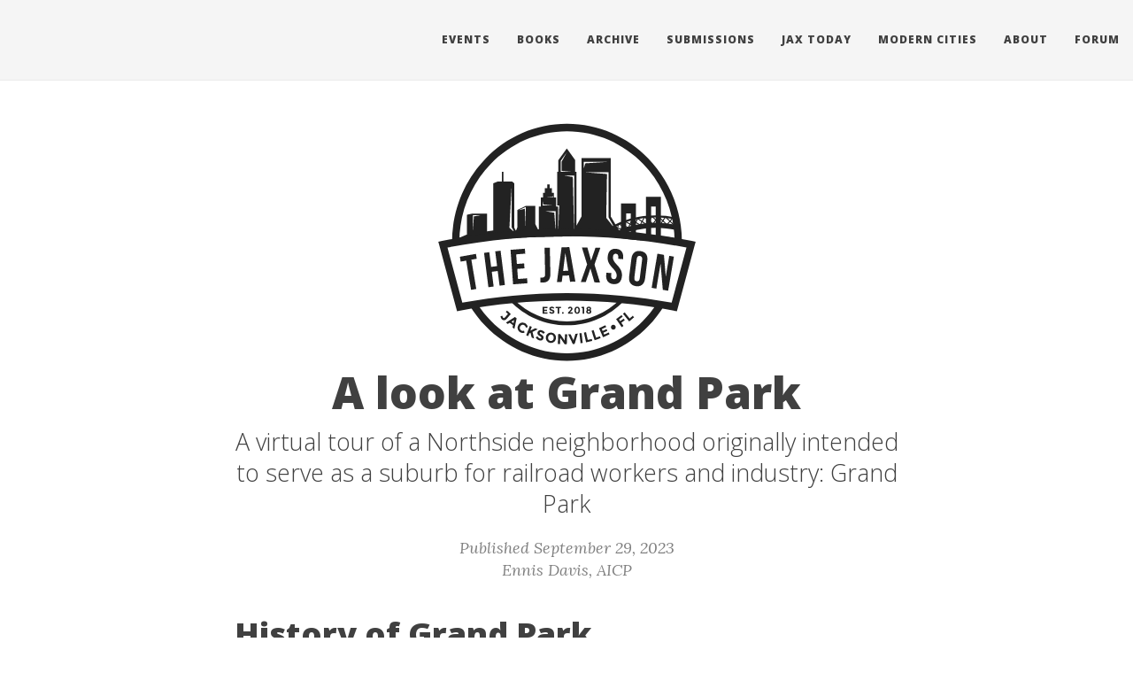

--- FILE ---
content_type: text/html; charset=UTF-8
request_url: https://www.thejaxsonmag.com/article/a-look-at-grand-park/
body_size: 4213
content:
<!DOCTYPE html>
<html lang="en">
  <!-- env=development -->
  <head>
  <meta charset="utf-8" />
  <meta http-equiv="X-UA-Compatible" content="IE=edge">
  <meta name="viewport" content="width=device-width, initial-scale=1.0">
  <meta name="google-site-verification" content="mZxHCW5HqDkAsd3wjY3NJFEZmYBSND5q225ToFX3zK8" />
  <link rel="apple-touch-icon" sizes="57x57" href="/assets/icons/apple-icon-57x57.png">
  <link rel="apple-touch-icon" sizes="60x60" href="/assets/icons/apple-icon-60x60.png">
  <link rel="apple-touch-icon" sizes="72x72" href="/assets/icons/apple-icon-72x72.png">
  <link rel="apple-touch-icon" sizes="76x76" href="/assets/icons/apple-icon-76x76.png">
  <link rel="apple-touch-icon" sizes="114x114" href="/assets/icons/apple-icon-114x114.png">
  <link rel="apple-touch-icon" sizes="120x120" href="/assets/icons/apple-icon-120x120.png">
  <link rel="apple-touch-icon" sizes="144x144" href="/assets/icons/apple-icon-144x144.png">
  <link rel="apple-touch-icon" sizes="152x152" href="/assets/icons/apple-icon-152x152.png">
  <link rel="apple-touch-icon" sizes="180x180" href="/assets/icons/apple-icon-180x180.png">
  <link rel="icon" type="image/png" sizes="192x192"  href="/assets/icons/android-icon-192x192.png">
  <link rel="icon" type="image/png" sizes="32x32" href="/assets/icons/favicon-32x32.png">
  <link rel="icon" type="image/png" sizes="96x96" href="/assets/icons/favicon-96x96.png">
  <link rel="icon" type="image/png" sizes="16x16" href="/assets/icons/favicon-16x16.png">
  <link rel="manifest" href="/manifest.json">
  <link rel="canonical" href="https://www.thejaxsonmag.com/article/a-look-at-grand-park" />
  <meta name="msapplication-TileColor" content="#ffffff">
  <meta name="msapplication-TileImage" content="/assets/icons/ms-icon-144x144.png">
  <meta name="theme-color" content="#ffffff">

  <title>A look at Grand Park</title>

  <meta name="author" content="The Jaxson" />

  
  <meta name="description" content="A virtual tour of a Northside neighborhood originally intended to serve as a suburb for railroad workers and industry: Grand Park">
  

  <link rel="alternate" type="application/rss+xml" title="The Jaxson - Urbanism and Culture on Florida's First Coast." href="/feed.xml" />

  <!-- Global site tag (gtag.js) - Google Analytics -->
<script async src="https://www.googletagmanager.com/gtag/js?id=UA-74142846-2"></script>
<script>
  window.dataLayer = window.dataLayer || [];
  function gtag(){dataLayer.push(arguments);}
  gtag('js', new Date());

  gtag('config', 'UA-74142846-2');
</script>



  
    
      
  <link rel="stylesheet" href="//maxcdn.bootstrapcdn.com/font-awesome/4.6.0/css/font-awesome.min.css" />

    
  

  
    
      <link rel="stylesheet" href="/css/bootstrap.min.css" />
    
      <link rel="stylesheet" href="/css/bootstrap-social.css" />
    
      <link rel="stylesheet" href="/css/main.css" />
    
  

  
    
      <link rel="stylesheet" href="//fonts.googleapis.com/css?family=Lora:400,700,400italic,700italic" />
    
      <link rel="stylesheet" href="//fonts.googleapis.com/css?family=Open+Sans:300italic,400italic,600italic,700italic,800italic,400,300,600,700,800" />
    
  

  

  

  

    <!-- Facebook OpenGraph tags -->
  

  
  <meta property="og:title" content="A look at Grand Park" />
  

   
  <meta property="og:description" content="A virtual tour of a Northside neighborhood originally intended to serve as a suburb for railroad workers and industry: Grand Park">
  


  <meta property="og:type" content="website" />

  
  <meta property="og:url" content="https://www.thejaxsonmag.com/article/a-look-at-grand-park/" />
  <link rel="canonical" href="https://www.thejaxsonmag.com/article/a-look-at-grand-park/" />
  

  
  <meta property="og:image" content="https://photos.moderncities.com/Cities/Jacksonville/Neighborhoods/Grand-Park-June-2020/i-k7cb6vT/0/df8b097c/L/Grand Park - 1943-L.jpg" />

  


  <!-- Twitter summary cards -->
  <meta name="twitter:card" content="summary" />
  <meta name="twitter:site" content="@thejaxsonmag" />
  <meta name="twitter:creator" content="@thejaxsonmag" />

  
  <meta name="twitter:title" content="A look at Grand Park" />
  

  
  <meta name="twitter:description" content="A virtual tour of a Northside neighborhood originally intended to serve as a suburb for railroad workers and industry: Grand Park">
  

  
  <meta name="twitter:image" content="https://photos.moderncities.com/Cities/Jacksonville/Neighborhoods/Grand-Park-June-2020/i-k7cb6vT/0/df8b097c/L/Grand Park - 1943-L.jpg" />
  

</head>


  <body>

    

    <nav class="navbar navbar-default navbar-fixed-top navbar-custom">
  <div class="container-fluid">
    <div class="navbar-header">
      <button type="button" class="navbar-toggle" data-toggle="collapse" data-target="#main-navbar">
        <span class="sr-only">Toggle navigation</span>
        <span class="icon-bar"></span>
        <span class="icon-bar"></span>
        <span class="icon-bar"></span>
      </button>
      
        <a class="navbar-brand navbar-brand-logo" href="/"><img alt="The Jaxson home" src="/img/logo/logo_black_text.svg"/></a>
      
    </div>

    <div class="collapse navbar-collapse" id="main-navbar">
      <ul class="nav navbar-nav navbar-right">
      
        
          <li>
            
            





<a href="https://www.eventbrite.com/o/the-jaxson-31529686591">Events</a>

          </li>
        
        
        
          <li>
            
            





<a href="/books">Books</a>

          </li>
        
        
        
          <li>
            
            





<a href="/archive">Archive</a>

          </li>
        
        
        
          <li>
            
            





<a href="/submissions">Submissions</a>

          </li>
        
        
        
          <li>
            
            





<a href="https://jaxtoday.org/signup?utm_medium=web&utm_source=thejaxsonmag.com&utm_campaign=jaxson%20header&utm_content=wjct">Jax Today</a>

          </li>
        
        
        
          <li>
            
            





<a href="http://www.moderncities.com">Modern Cities</a>

          </li>
        
        
        
          <li>
            
            





<a href="/about">About</a>

          </li>
        
        
        
          <li>
            
            





<a href="https://www.metrojacksonville.com/forum">Forum</a>

          </li>
        
        
      </ul>
    </div>

	

  </div>
</nav>


    



<header class="header-section ">

<div class="intro-header no-img">
  <div class="container">
    <div class="row">
      <div class="col-lg-8 col-lg-offset-2 col-md-10 col-md-offset-1">
				<div id="small-logo-header" style="text-align:center;"><a href="/"><img alt="The Jaxson home" src="/img/logo/logo_black_text.svg"></a></div>
        <div class="post-heading">
          <h1>A look at Grand Park</h1>
		  
		    
			<h2 class="post-subheading">A virtual tour of a Northside neighborhood originally intended to serve as a suburb for railroad workers and industry: Grand Park</h2>
			
		  

		  
		  <span class="post-meta">Published September 29, 2023</span>
      <br />
      <span class="post-meta">Ennis Davis, AICP</span>
      
		  
        </div>
      </div>
    </div>
  </div>
</div>
</header>





<div class="container">

 <div class="row">
    <div class="col-lg-8 col-lg-offset-2 col-md-10 col-md-offset-1">

      <article role="main" class="blog-post">
        <h1 id="history-of-grand-park">History of Grand Park</h1>

<p><img src="https://photos.moderncities.com/Cities/Jacksonville/Neighborhoods/Grand-Park-June-2020/i-Tfbw2qP/0/5cc75bd4/L/20200613_082928-L.jpg" alt="" />
<em>Looking north at the intersection of Division and Rickenbacker Streets.</em></p>

<p>Located just west of Moncrief Creek in Northwest Jacksonville, Grand Park is named for the nearby confluence of multiple railroad lines called Grand Crossing. The brainchild of the Jacksonville Development Company, sales in Grand Park began on February 13, 1906. Intended to take advantage of its proximity to nearby freight railroad yards and terminals under development, Grand Park was marketed as a white railroad suburb outside Jacksonville city limits with streets named for Confederate victories such as Henrietta, Olustee and Wylene and a lake called Juanita. Originally advertised as being a seven minute automobile ride from city hall, 50 foot by 100 foot lots sold for $50 each. Initially popular, 600 lots were sold by March 11, 1906. Its first settlers were primarily made up of families of railroad workers at nearby repair and maintenance yards at Grand Crossing.</p>

<p><img src="https://photos.moderncities.com/Cities/Jacksonville/Neighborhoods/Grand-Park-June-2020/i-Wnzc3m9/0/55079557/L/20200613_085004-L.jpg" alt="" />
<em>Frame dwellings such as this once lined Kings Road in Grand Park. Today, the oldest collection of buildings in Grand Park are located within a triangular area shaped by Division Street, Norfolk Southern and CSX Transportation railroad lines.</em></p>

<p>Annexed into Jacksonville in 1925, Grand Park remained a small community several decades with most of its development taking place along Kings Road, west of Division Street. Following World War 2, Grand Park’s railroad lines became a popular destination for industrial development, resulting in a mid-century housing boom. A working class neighborhood, it quickly became dominated with small brick and masonry ranch-style homes. However, developed in a low lying area, it became characterized by its chronic flooding problems.</p>

<p><img src="https://photos.moderncities.com/Cities/Jacksonville/Neighborhoods/Grand-Park-June-2020/i-5KCbHqG/0/81326a74/L/20200613_082903-L.jpg" alt="" /></p>

<p>Immediately adjacent to a large, growing historic African-American community, Grand Park was one of the first neighborhoods in Jacksonville to experience white flight. To provide a quick access and an alternative route for new suburban neighborhoods to bypass the city’s historic African American core and downtown, the 20th Street Expressway was built through the neighborhood in the 1960s. In 2001, along with the Haines Street Expressway, this limited-access route became the MLK, Jr. Parkway in honor of the late civil rights leader Dr. Martin Luther King, Jr.</p>

<p>Seeking money to relieve its flooding problems since the 1970s, millions were invested in the neighborhood during the 1990s and early 2000s to replace its open drainage ditches with underground drains, curbs, sidewalks and stormwater ponds. Today, Grand Park is a historic community where a blend of industrial and mid-century architecture dominate a pedestrian friendly street grid with a mature landscape.</p>

<h1 id="historic-aerials-of-grand-park">Historic Aerials of Grand Park</h1>
<p><img src="https://photos.moderncities.com/Cities/Jacksonville/Neighborhoods/Grand-Park-June-2020/i-k7cb6vT/0/df8b097c/L/Grand Park - 1943-L.jpg" alt="" />
<em>A 1943 aerial of Grand Park</em></p>

<p><img src="https://photos.moderncities.com/Cities/Jacksonville/Neighborhoods/Grand-Park-June-2020/i-GcH62Cf/0/58e1bbad/L/Grand Park - 1943-Lake-L.jpg" alt="" />
<em>A close up 1943 aerial of Grand Park. The first park within the neighborhood, also called Grand Park, was in the center of a circle split by Division Street and included a lake called Juanita.</em></p>

<p><img src="https://photos.moderncities.com/Cities/Jacksonville/Neighborhoods/Grand-Park-June-2020/i-7qfBcwB/0/8318d600/L/Grand Park - 1972-L.jpg" alt="" />
<em>A 1952 aerial of Grand Park</em></p>

<p><img src="https://photos.moderncities.com/Cities/Jacksonville/Neighborhoods/Grand-Park-June-2020/i-cNZMwWr/0/43a5a961/L/Grand Park - 1971-L.jpg" alt="" />
<em>A 1971 aerial of Grand Park and view of the 20th Street Expressway (now MLK, Jr. Parkway)</em></p>

<p><img src="https://photos.moderncities.com/Cities/Jacksonville/Neighborhoods/Grand-Park-June-2020/i-47DQfcC/0/62122f05/L/Grand Park - 1971-large-L.jpg" alt="" />
<em>A 1971 aerial showing Grand Park split by the 20th Street Expressway (now MLK, Jr. Parkway)</em></p>

<p><strong>Next Page: Virtual Tour of Grand Park</strong></p>


      </article>


      <ul class="pager blog-pager">
        
        
        <li class="next">
          <a href="/article/a-look-at-grand-park-page-2">Continue &rarr;</a>
        </li>
        
      </ul>



      <br /><br />
      
        <!-- Check if any share-links are active -->




<section id = "social-share-section">

  <!--- Share on Twitter -->
  
    <a href="https://twitter.com/intent/tweet?text=A+look+at+Grand+Park+https://www.thejaxsonmag.com/article/a-look-at-grand-park/"
      class="btn btn-social-icon btn-twitter" title="Share on Twitter">
      <span class="fa fa-fw fa-twitter" aria-hidden="true"></span>
    </a>
  

  <!--- Share on Facebook -->
  
    <a href="https://www.facebook.com/sharer/sharer.php?u=https://www.thejaxsonmag.com/article/a-look-at-grand-park/"
      class="btn btn-social-icon btn-facebook" title="Share on Facebook">
      <span class="fa fa-fw fa-facebook" aria-hidden="true"></span>
    </a>
  

  <!--- Share on Google Plus -->
  
    <a href="https://plus.google.com/share?url=https://www.thejaxsonmag.com/article/a-look-at-grand-park/"
      class="btn btn-social-icon btn-google" title="Share on Google+">
      <span class="fa fa-fw fa-google-plus" aria-hidden="true"></span>
    </a>
  

  <!--- Share on LinkedIn -->
  

</section>



      

      <!-- pageviews -->
      <script>
        var xhttp = new XMLHttpRequest();
        xhttp.open("GET", "https://admin.moderncities.com/admin/countViews/5398", true);
        xhttp.send();
      </script>
      <!-- end pageviews -->

    </div>
  </div>
</div>


    <footer>
  <div class="container beautiful-jekyll-footer">
    <div class="row">
      <div class="col-lg-8 col-lg-offset-2 col-md-10 col-md-offset-1">
        <ul class="list-inline text-center footer-links">
          
          <li>
            <a href="https://www.facebook.com/thejaxsonmag" title="Facebook">
              <span class="fa-stack fa-lg">
                <i class="fa fa-circle fa-stack-2x"></i>
                <i class="fa fa-facebook fa-stack-1x fa-inverse"></i>
              </span>
            </a>
          </li>
          
          
		  
          <li>
            <a href="https://twitter.com/thejaxsonmag" title="Twitter">
              <span class="fa-stack fa-lg">
                <i class="fa fa-circle fa-stack-2x"></i>
                <i class="fa fa-twitter fa-stack-1x fa-inverse"></i>
              </span>
            </a>
          </li>
          
	  
      
		  
		  
		  
		  
      
      
          <li>
            <a href="https://www.instagram.com/thejaxsonmag" title="Instagram">
              <span class="fa-stack fa-lg">
                <i class="fa fa-circle fa-stack-2x"></i>
                <i class="fa fa-instagram fa-stack-1x fa-inverse"></i>
              </span>
            </a>
          </li>
          
      
      
      
		  
		  <li>
			<a href="/feed.xml" title="RSS">
			  <span class="fa-stack fa-lg">
				<i class="fa fa-circle fa-stack-2x"></i>
				<i class="fa fa-rss fa-stack-1x fa-inverse"></i>
			  </span>
			</a>
		  </li>
          
        </ul>
        <p class="copyright text-muted">
		  The Jaxson
		  &nbsp;&bull;&nbsp;
		  2026

		  
		  &nbsp;&bull;&nbsp;
		  <a href="https://www.thejaxsonmag.com">TheJaxsonMag.com</a>
		  
      <br /><br />
      The Jaxson is produced by <a href="https://www.moderncities.com">Modern Cities</a> in association with <a href="http://wjct.org">WJCT</a>.
	    </p>

      </div>
    </div>
  </div>
</footer>


    






  
    <!-- doing something a bit funky here because I want to be careful not to include JQuery twice! -->
    
      <script>
      	if (typeof jQuery == 'undefined') {
      	  document.write('<script src="/js/jquery-1.11.2.min.js"></scr' + 'ipt>');
      	}
      </script>
    
  
    <!-- doing something a bit funky here because I want to be careful not to include JQuery twice! -->
    
	<script src="/js/bootstrap.min.js"></script>
    
  
    <!-- doing something a bit funky here because I want to be careful not to include JQuery twice! -->
    
	<script src="/js/main.js"></script>
    
  





  </body>
</html>


--- FILE ---
content_type: image/svg+xml
request_url: https://www.thejaxsonmag.com/img/logo/logo_black_text.svg
body_size: 5070
content:
<?xml version="1.0" encoding="UTF-8" standalone="no"?>

<svg
   xmlns:dc="http://purl.org/dc/elements/1.1/"
   xmlns:cc="http://creativecommons.org/ns#"
   xmlns:rdf="http://www.w3.org/1999/02/22-rdf-syntax-ns#"
   xmlns:svg="http://www.w3.org/2000/svg"
   xmlns="http://www.w3.org/2000/svg"
   xmlns:sodipodi="http://sodipodi.sourceforge.net/DTD/sodipodi-0.dtd"
   xmlns:inkscape="http://www.inkscape.org/namespaces/inkscape"
   width="300"
   height="286"
   viewBox="0 0 373.61128 356.61427"
   version="1.1"
   id="svg8">
  <defs
     id="defs2">
    <style
       id="style10"
       type="text/css">
   <![CDATA[
    .fil0 {fill:none}
    .fil2 {fill:#222222}
    .fil1 {fill:#222222;fill-rule:nonzero}
   ]]>
  </style>
  </defs>
  <sodipodi:namedview
     id="base"
     pagecolor="#ffffff"
     bordercolor="#666666"
     borderopacity="1.0"
     inkscape:pageopacity="0.0"
     inkscape:pageshadow="2"
     inkscape:zoom="0.35"
     inkscape:cx="2370.0394"
     inkscape:cy="336.99166"
     inkscape:document-units="px"
     inkscape:current-layer="layer1"
     showgrid="false"
     inkscape:window-width="2048"
     inkscape:window-height="1089"
     inkscape:window-x="1432"
     inkscape:window-y="-8"
     inkscape:window-maximized="1"
     viewbox-width="300"
     fit-margin-top="2.7755576e-017"
     fit-margin-left="0"
     fit-margin-right="0"
     fit-margin-bottom="0"
     scale-x="0.265"
     viewbox-x="-0.3"
     units="px"
     viewbox-height="271"
     showborder="true"
     inkscape:pagecheckerboard="true" />
  <metadata
     id="metadata5">
    <rdf:RDF>
      <cc:Work
         rdf:about="">
        <dc:format>image/svg+xml</dc:format>
        <dc:type
           rdf:resource="http://purl.org/dc/dcmitype/StillImage" />
        <dc:title></dc:title>
      </cc:Work>
    </rdf:RDF>
  </metadata>
  <g
     inkscape:label="Layer 1"
     inkscape:groupmode="layer"
     id="layer1"
     transform="translate(749.90474,259.38095)">
    <g
       style="clip-rule:evenodd;fill-rule:evenodd;image-rendering:optimizeQuality;shape-rendering:geometricPrecision;text-rendering:geometricPrecision"
       id="g126"
       transform="matrix(0.02786797,0,0,0.02871882,-976.26787,-381.76787)">
      <g
         id="Layer_x0020_1">
  <metadata
   id="CorelCorpID_0Corel-Layer" />

  <rect
   id="rect15"
   height="21000"
   width="29700"
   class="fil0"
   x="0"
   y="0"
   style="fill:none" />

  <g
   id="_473221040">
   <path
   id="path17"
   d="m 17240,10157 c 942,-503 2140,-627 3270,-354"
   class="fil0"
   inkscape:connector-curvature="0"
   style="fill:none" />

   <path
   id="path19"
   d="m 17181,10047 c 485,-258 1033,-420 1605,-481 574,-63 1172,-24 1753,116 l -58,242 c -553,-133 -1122,-169 -1669,-110 -541,58 -1058,210 -1514,452 z"
   class="fil1"
   inkscape:connector-curvature="0"
   style="fill:#222222;fill-rule:nonzero" />

   <path
   id="path21"
   d="m 17137,9771 c 932,-546 2236,-681 3367,-407"
   class="fil0"
   inkscape:connector-curvature="0"
   style="fill:none" />

   <path
   id="path23"
   d="m 17112,9728 c 465,-273 1022,-444 1603,-515 597,-72 1221,-38 1800,102 l -23,97 c -567,-137 -1179,-170 -1765,-100 -568,69 -1112,237 -1565,502 z"
   class="fil1"
   inkscape:connector-curvature="0"
   style="fill:#222222;fill-rule:nonzero" />

   <polygon
   id="polygon25"
   points="17787,9479 17834,9496 17700,9866 17653,9849 "
   class="fil1"
   style="fill:#222222;fill-rule:nonzero" />

   <polygon
   id="polygon27"
   points="17150,9785 17159,9736 17681,9833 17672,9882 "
   class="fil1"
   style="fill:#222222;fill-rule:nonzero" />

   <polygon
   id="polygon29"
   points="17799,9510 17821,9465 18257,9683 18235,9727 "
   class="fil1"
   style="fill:#222222;fill-rule:nonzero" />

   <polygon
   id="polygon31"
   points="18400,9320 18445,9341 18268,9716 18223,9694 "
   class="fil1"
   style="fill:#222222;fill-rule:nonzero" />

   <polygon
   id="polygon33"
   points="18409,9351 18437,9310 18881,9608 18853,9649 "
   class="fil1"
   style="fill:#222222;fill-rule:nonzero" />

   <polygon
   id="polygon35"
   points="19126,9215 19167,9244 18887,9643 18846,9614 "
   class="fil1"
   style="fill:#222222;fill-rule:nonzero" />

   <polygon
   id="polygon37"
   points="19130,9249 19162,9211 19597,9585 19564,9623 "
   class="fil1"
   style="fill:#222222;fill-rule:nonzero" />

   <polygon
   id="polygon39"
   points="19809,9236 19850,9265 19601,9619 19560,9590 "
   class="fil1"
   style="fill:#222222;fill-rule:nonzero" />

   <polygon
   id="polygon41"
   points="19812,9269 19846,9232 20260,9617 20226,9653 "
   class="fil1"
   style="fill:#222222;fill-rule:nonzero" />

   <polygon
   id="polygon43"
   points="17444,9632 17459,9585 17969,9749 17954,9797 "
   class="fil1"
   style="fill:#222222;fill-rule:nonzero" />

   <polygon
   id="polygon45"
   points="17427,9603 17476,9614 17377,10046 17329,10035 "
   class="fil1"
   style="fill:#222222;fill-rule:nonzero" />

   <polygon
   id="polygon47"
   points="18103,9400 18149,9420 17984,9783 17939,9763 "
   class="fil1"
   style="fill:#222222;fill-rule:nonzero" />

   <polygon
   id="polygon49"
   points="18114,9432 18138,9388 18562,9627 18538,9671 "
   class="fil1"
   style="fill:#222222;fill-rule:nonzero" />

   <polygon
   id="polygon51"
   points="18749,9245 18792,9269 18572,9661 18528,9637 "
   class="fil1"
   style="fill:#222222;fill-rule:nonzero" />

   <polygon
   id="polygon53"
   points="18755,9277 18786,9238 19207,9581 19176,9620 "
   class="fil1"
   style="fill:#222222;fill-rule:nonzero" />

   <polygon
   id="polygon55"
   points="19454,9229 19493,9260 19211,9616 19172,9585 "
   class="fil1"
   style="fill:#222222;fill-rule:nonzero" />

   <polygon
   id="polygon57"
   points="19457,9263 19491,9226 19922,9615 19888,9652 "
   class="fil1"
   style="fill:#222222;fill-rule:nonzero" />

   <polygon
   id="polygon59"
   points="20153,9318 20190,9351 19924,9650 19886,9617 "
   class="fil1"
   style="fill:#222222;fill-rule:nonzero" />

   <path
   id="path61"
   d="m 15699,7059 1173,90 -38,2146 432,530 -316,-560 V 7059 Z m -116,-688 h 1483 v 2863 l 453,742 2767,298 -898,184 -1173,-80 -1670,-209 -3936,95 -1621,114 -729,98 h -266 -937 l 102,-95 638,-267 v -968 l 266,-57 v 0 h 1 744 v 872 l 319,-46 V 7605 l 213,-85 h 216 v -479 h 78 v 479 h 450 l 103,85 v 2165 l 82,164 79,-179 v -843 l 428,-204 v -1 0 h 479 v 908 l 171,329 V 8749 h 104 v -451 h 112 v -226 h 94 v -225 h 119 v -192 h 117 v 192 h 119 v 225 h 94 v 226 h 112 v 393 58 h 58 46 v 1392 l 58,-1450 h -104 V 7038 h 63 v -571 l 425,-570 424,570 v 571 h 63 v 2645 l 254,-449 z m 192,254 -76,253 v -326 h 1251 z m -5291,2543 h -393 v 862 l 52,-803 z m 1919,-244 370,-161 v 1147 l -50,-1058 z m 1368,52 h 507 v 1048 l -70,-978 z m 351,-703 25,-99 v 124 h -336 z m -475,372 -34,-200 v 247 h 534 z m -1454,1359 -142,-252 V 7778 l -110,2004 z m 2513,-2779 h 507 v 2799 l -70,-2729 z m -128,-227 v -450 l 261,-457 -308,415 v 416 116 h 534 z"
   class="fil2"
   inkscape:connector-curvature="0"
   style="fill:#222222" />

   <path
   id="path63"
   d="m 17782,13318 c -19,20 -37,39 -56,58 -736,736 -1753,1191 -2876,1191 -1123,0 -2140,-455 -2876,-1191 -19,-19 -37,-38 -56,-58 80,-7 159,-15 239,-22 698,672 1647,1086 2693,1086 1046,0 1995,-414 2693,-1086 80,7 159,15 239,22 z"
   class="fil1"
   inkscape:connector-curvature="0"
   style="fill:#222222;fill-rule:nonzero" />

   <path
   id="path65"
   d="m 14850,4689 c 1605,0 3057,650 4109,1702 1052,1052 1702,2504 1702,4109 0,9 0,17 0,26 -123,-22 -247,-43 -370,-64 -10,-1487 -617,-2833 -1594,-3809 -984,-985 -2345,-1594 -3847,-1594 -1502,0 -2863,609 -3847,1594 -977,976 -1584,2322 -1594,3809 -123,21 -247,42 -370,64 0,-9 0,-17 0,-26 0,-1605 650,-3057 1702,-4109 1052,-1052 2504,-1702 4109,-1702 z m 4927,8893 c -233,373 -508,717 -818,1027 -1052,1052 -2504,1702 -4109,1702 -1605,0 -3057,-650 -4109,-1702 -310,-310 -585,-654 -818,-1027 133,-22 266,-44 399,-64 200,299 428,576 681,829 984,985 2345,1594 3847,1594 1502,0 2863,-609 3847,-1594 253,-253 481,-530 681,-829 133,20 266,42 399,64 z"
   class="fil1"
   inkscape:connector-curvature="0"
   style="fill:#222222;fill-rule:nonzero" />

   <path
   id="path67"
   d="m 20240,13850 c -882,-162 -1777,-285 -2683,-368 -886,-80 -1789,-122 -2707,-122 -918,0 -1821,42 -2707,122 -906,83 -1801,206 -2683,368 l -165,30 -46,-162 -850,-3058 -53,-193 196,-38 c 2079,-399 4194,-598 6308,-598 2114,0 4229,199 6308,598 l 196,38 -53,193 -850,3058 -45,162 z m -2650,-735 c 862,78 1713,193 2550,342 l 751,-2702 c -1990,-369 -4015,-554 -6041,-554 -2026,0 -4051,185 -6041,554 l 751,2702 c 837,-149 1688,-264 2550,-342 907,-82 1821,-125 2740,-125 919,0 1833,43 2740,125 z"
   class="fil1"
   inkscape:connector-curvature="0"
   style="fill:#222222;fill-rule:nonzero" />

   <path
   id="path69"
   d="m 9478,11445 275,-48 249,1434 263,-46 -249,-1434 274,-47 -41,-239 -813,141 z m 1571,498 300,-39 95,721 269,-35 -220,-1683 -270,35 95,722 -301,39 -94,-721 -265,34 221,1684 264,-35 z m 1233,-855 459,-35 -18,-242 -726,56 129,1692 725,-55 -18,-242 -459,35 -38,-495 365,-28 -18,-242 -365,28 z m 1226,1381 c 44,4 81,3 129,2 201,-4 381,-95 374,-435 l -27,-1275 -266,6 27,1294 c 3,131 -65,164 -150,166 -29,1 -63,1 -92,0 z m 1461,-1735 -391,8 -235,1703 244,-5 40,-309 327,-7 53,307 269,-6 z m -205,305 h 5 l 144,855 -257,6 z m 1525,-275 -217,621 h -5 l -185,-630 -277,-6 262,831 -317,866 250,5 232,-667 h 5 l 202,677 281,6 -280,-880 296,-818 z m 620,448 c -15,194 44,339 252,552 163,166 209,261 199,385 -9,121 -65,160 -150,154 -85,-7 -134,-54 -125,-175 l 9,-121 -252,-19 -8,104 c -20,271 104,436 365,456 261,19 408,-125 429,-396 14,-193 -45,-339 -253,-552 -162,-165 -208,-261 -199,-385 9,-120 61,-163 146,-156 84,6 129,56 120,177 l -5,70 251,19 4,-53 c 21,-271 -101,-436 -359,-456 -259,-19 -404,125 -424,396 z m 1466,103 c 16,-120 75,-159 159,-148 84,11 131,64 115,184 l -119,909 c -16,120 -75,159 -159,148 -84,-11 -131,-64 -115,-184 z m -382,857 c -35,270 87,442 346,476 260,34 422,-101 458,-370 l 114,-875 c 36,-270 -86,-442 -346,-476 -259,-34 -421,101 -457,370 z m 1701,655 270,47 291,-1673 -234,-41 -174,1001 h -5 l -91,-1048 -329,-57 -292,1672 237,42 211,-1212 5,1 z"
   class="fil1"
   inkscape:connector-curvature="0"
   style="fill:#222222;fill-rule:nonzero" />

   <path
   id="path71"
   d="m 11760,13914 62,-70 190,169 -212,239 c -39,43 -79,66 -120,67 -42,2 -81,-13 -116,-44 -44,-39 -67,-90 -70,-153 l 95,-21 c 1,43 13,75 37,97 12,10 25,14 41,13 17,-2 33,-12 48,-29 l 153,-172 z m 339,761 24,-113 -167,-119 -98,60 -95,-68 456,-275 86,61 -112,521 z m 79,-366 -133,80 100,71 z m 357,509 c 46,27 95,31 146,11 l 24,98 c -79,26 -152,20 -217,-18 -65,-37 -107,-89 -125,-155 -18,-65 -9,-130 27,-192 36,-63 88,-103 155,-120 68,-17 132,-8 195,28 69,41 112,101 128,181 l -97,32 c -9,-54 -35,-94 -79,-120 -36,-21 -73,-27 -112,-18 -38,9 -69,33 -92,72 -23,39 -29,78 -19,115 10,38 32,67 66,86 z m 437,-217 101,41 -75,186 247,-117 125,51 -262,128 c 7,27 20,79 38,155 18,76 31,133 40,171 l -118,-48 -60,-233 -66,32 -52,129 -101,-41 z m 571,303 c -18,-5 -33,-5 -45,1 -12,5 -20,15 -24,28 -4,14 -1,27 9,38 10,12 36,29 78,53 41,23 72,49 90,78 19,29 22,65 11,107 -12,42 -38,72 -77,90 -39,17 -84,19 -136,4 -74,-21 -134,-67 -178,-139 l 84,-59 c 38,58 79,94 122,106 20,5 36,5 49,0 14,-5 22,-15 26,-29 4,-14 1,-27 -8,-39 -9,-11 -30,-26 -62,-44 -52,-29 -87,-57 -107,-85 -19,-28 -23,-64 -10,-109 12,-45 38,-75 77,-90 38,-15 82,-16 130,-3 32,9 61,23 90,43 28,19 52,42 69,68 l -74,62 c -32,-42 -70,-69 -114,-81 z m 638,301 c 8,-43 1,-82 -21,-117 -22,-36 -53,-57 -93,-65 -40,-7 -76,2 -110,27 -33,25 -53,59 -62,102 -8,42 -1,81 21,117 22,35 53,56 93,64 40,7 77,-1 110,-26 33,-25 54,-59 62,-102 z m 3,184 c -57,38 -122,51 -193,37 -71,-13 -126,-48 -166,-105 -40,-56 -53,-120 -40,-191 14,-70 49,-125 107,-163 57,-38 122,-51 193,-37 71,13 126,48 166,105 39,56 53,120 39,190 -13,71 -48,126 -106,164 z m 565,-384 109,4 -17,489 -109,-4 -223,-315 -10,307 -109,-4 17,-489 102,4 229,323 z m 430,300 100,-320 118,-9 -159,503 -92,7 -233,-473 118,-9 z m 300,-346 109,-13 57,486 -108,13 z m 337,444 -110,-476 106,-25 88,382 204,-47 21,95 z m 432,-103 -156,-464 103,-35 126,372 197,-67 31,92 z m 545,-737 40,89 -222,100 42,92 199,-90 39,84 -200,91 42,92 229,-103 39,88 -328,148 -202,-445 z m 816,-495 55,78 -184,131 61,87 175,-125 56,78 -176,125 111,156 -89,63 -283,-399 z m 387,310 -314,-376 84,-70 251,301 161,-134 62,75 z"
   class="fil1"
   inkscape:connector-curvature="0"
   style="fill:#222222;fill-rule:nonzero" />

   <path
   id="path73"
   d="m 13862,13662 v 67 h -168 v 69 h 151 v 65 h -151 v 70 h 174 v 66 h -249 v -337 z m 216,58 c -12,0 -22,3 -29,9 -8,6 -11,14 -11,24 0,10 4,17 13,23 9,6 29,13 61,21 32,8 57,19 75,35 18,16 27,39 27,69 0,31 -12,55 -34,74 -23,19 -53,28 -90,28 -54,0 -102,-20 -144,-59 l 44,-55 c 37,32 70,48 101,48 14,0 25,-3 33,-9 8,-6 12,-14 12,-25 0,-10 -4,-18 -13,-24 -8,-6 -25,-12 -49,-18 -40,-9 -69,-21 -87,-36 -18,-15 -27,-39 -27,-71 0,-32 12,-56 35,-74 23,-17 51,-26 86,-26 22,0 45,4 67,12 23,7 43,18 59,32 l -38,56 c -29,-23 -59,-34 -91,-34 z m 375,7 v 272 h -76 v -272 h -95 v -65 h 266 v 65 z m 157,264 c -8,-8 -12,-18 -12,-30 0,-12 4,-22 12,-30 8,-9 18,-13 30,-13 12,0 22,4 30,13 9,8 13,18 13,30 0,12 -4,22 -13,30 -8,8 -18,12 -30,12 -12,0 -22,-4 -30,-12 z m 389,-149 c 20,-20 34,-37 43,-49 8,-12 13,-23 13,-35 0,-11 -4,-20 -11,-28 -8,-7 -17,-11 -29,-11 -21,0 -41,15 -60,45 l -61,-36 c 16,-24 33,-43 52,-55 19,-13 43,-19 72,-19 29,0 55,9 77,28 22,18 33,44 33,75 0,18 -4,34 -13,50 -9,16 -25,37 -49,61 l -61,64 h 133 v 67 h -238 v -56 z m 317,-95 c -10,21 -16,48 -16,82 0,34 6,61 16,81 11,21 27,31 50,31 22,0 39,-10 50,-31 10,-20 16,-47 16,-81 0,-34 -6,-61 -16,-82 -11,-20 -28,-31 -50,-31 -23,0 -39,11 -50,31 z m 50,256 c -47,0 -82,-16 -105,-47 -23,-32 -35,-74 -35,-127 0,-53 12,-96 35,-127 23,-32 58,-48 105,-48 47,0 82,16 105,48 23,31 34,74 34,127 0,53 -11,95 -34,127 -23,31 -58,47 -105,47 z m 216,-341 h 137 v 337 h -72 v -273 h -65 z m 286,19 c 23,-18 50,-27 84,-27 33,0 61,9 83,27 23,17 34,39 34,65 0,26 -10,48 -30,67 28,22 42,50 42,85 0,30 -12,55 -36,75 -24,20 -55,30 -93,30 -38,0 -69,-10 -93,-30 -24,-20 -36,-45 -36,-75 0,-35 14,-63 42,-85 -20,-19 -30,-41 -30,-67 0,-26 11,-48 33,-65 z m 47,248 c 12,8 24,11 37,11 13,0 25,-3 37,-11 11,-7 17,-19 17,-33 0,-14 -6,-26 -17,-33 -11,-8 -23,-12 -37,-12 -14,0 -26,4 -37,12 -11,7 -17,19 -17,33 0,14 6,26 17,33 z m 5,-147 c 9,7 20,11 32,11 12,0 23,-4 32,-11 9,-8 14,-18 14,-29 0,-12 -5,-21 -14,-29 -9,-8 -19,-12 -32,-12 -13,0 -23,4 -32,12 -9,8 -14,17 -14,29 0,11 5,21 14,29 z"
   class="fil1"
   inkscape:connector-curvature="0"
   style="fill:#222222;fill-rule:nonzero" />

   <path
   id="path75"
   d="m 17194,14540 c 66,0 120,54 120,120 0,67 -54,120 -120,120 -67,0 -121,-53 -121,-120 0,-66 54,-120 121,-120 z"
   class="fil2"
   inkscape:connector-curvature="0"
   style="fill:#222222" />

   <polygon
   id="polygon77"
   points="18336,10260 18336,8593 17582,8593 17582,10260 17843,10260 17843,9076 18075,9076 18075,10260 "
   class="fil2"
   style="fill:#222222" />

   <polygon
   id="polygon79"
   points="19597,10355 19597,8265 18843,8265 18843,10355 19104,10355 19104,8747 19336,8747 19336,10355 "
   class="fil2"
   style="fill:#222222" />

  </g>

 </g>
    </g>
  </g>
</svg>
